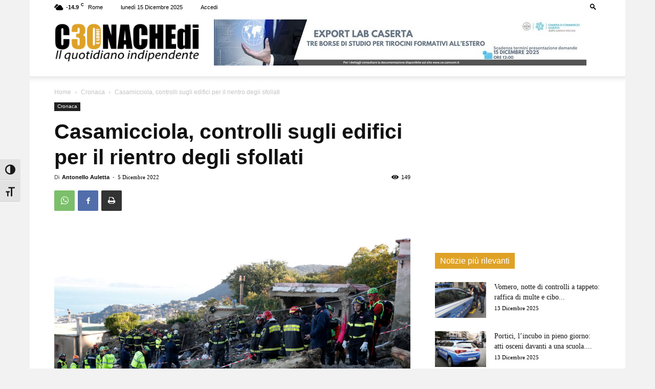

--- FILE ---
content_type: text/html; charset=utf-8
request_url: https://www.google.com/recaptcha/api2/aframe
body_size: 267
content:
<!DOCTYPE HTML><html><head><meta http-equiv="content-type" content="text/html; charset=UTF-8"></head><body><script nonce="IsRnzWIrh2_KjvXNTb7rFw">/** Anti-fraud and anti-abuse applications only. See google.com/recaptcha */ try{var clients={'sodar':'https://pagead2.googlesyndication.com/pagead/sodar?'};window.addEventListener("message",function(a){try{if(a.source===window.parent){var b=JSON.parse(a.data);var c=clients[b['id']];if(c){var d=document.createElement('img');d.src=c+b['params']+'&rc='+(localStorage.getItem("rc::a")?sessionStorage.getItem("rc::b"):"");window.document.body.appendChild(d);sessionStorage.setItem("rc::e",parseInt(sessionStorage.getItem("rc::e")||0)+1);localStorage.setItem("rc::h",'1765805352152');}}}catch(b){}});window.parent.postMessage("_grecaptcha_ready", "*");}catch(b){}</script></body></html>